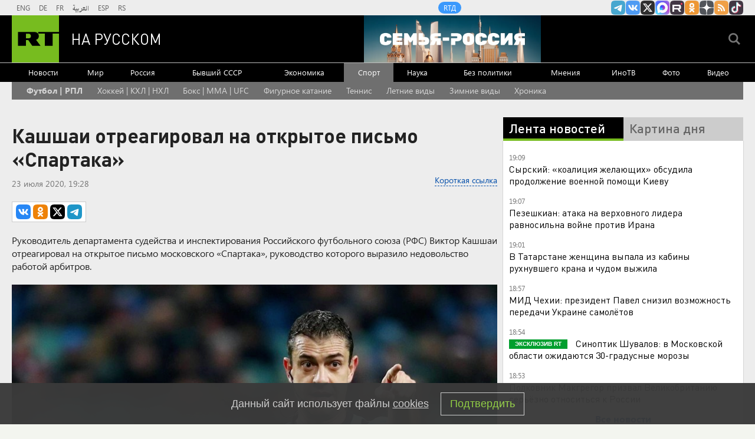

--- FILE ---
content_type: text/html
request_url: https://tns-counter.ru/nc01a**R%3Eundefined*rt_ru/ru/UTF-8/tmsec=rt_ru/757563365***
body_size: -73
content:
90CD7616696D0625X1768752677:90CD7616696D0625X1768752677

--- FILE ---
content_type: application/javascript; charset=utf-8
request_url: https://mediametrics.ru/partner/inject/online.jsonp.ru.js
body_size: 4102
content:
callbackJsonpMediametrics( [{"id": "90135850", "image": "//mediametrics.ru/partner/inject/img/90135850.jpg", "title": "Кардиолог СМ-Клиники раскрыл неочевидные симптомы инфаркта", "source": "ridus.ru", "link": "//mediametrics.ru/click;mmet/site_ru?//mediametrics.ru/rating/ru/online.html?article=90135850", "favicon": "//mediametrics.ru/favicon/ridus.ru.ico"},{"id": "40599588", "image": "//mediametrics.ru/partner/inject/img/40599588.jpg", "title": "Битва за реку Гайчур: «Наша „пятерка“ просто убежала от русской „двойки“. Даже рацию не выключили»", "source": "svpressa.ru", "link": "//mediametrics.ru/click;mmet/site_ru?//mediametrics.ru/rating/ru/online.html?article=40599588", "favicon": "//mediametrics.ru/favicon/svpressa.ru.ico"},{"id": "68834956", "image": "//mediametrics.ru/partner/inject/img/68834956.jpg", "title": "Телеграм: неизвестные разбили мемориал Анны Политковской в Москве", "source": "ridus.ru", "link": "//mediametrics.ru/click;mmet/site_ru?//mediametrics.ru/rating/ru/online.html?article=68834956", "favicon": "//mediametrics.ru/favicon/ridus.ru.ico"},{"id": "92798931", "image": "//mediametrics.ru/partner/inject/img/92798931.jpg", "title": "Кардиолог СМ-Клиники раскрыл неочевидные симптомы инфаркта", "source": "ridus.ru", "link": "//mediametrics.ru/click;mmet/site_ru?//mediametrics.ru/rating/ru/online.html?article=92798931", "favicon": "//mediametrics.ru/favicon/ridus.ru.ico"},{"id": "77327613", "image": "//mediametrics.ru/partner/inject/img/77327613.jpg", "title": "В Тверскую область вслед за новыми снегопадами придут ядреные морозы", "source": "www.tvernews.ru", "link": "//mediametrics.ru/click;mmet/site_ru?//mediametrics.ru/rating/ru/online.html?article=77327613", "favicon": "//mediametrics.ru/favicon/www.tvernews.ru.ico"},{"id": "37659847", "image": "//mediametrics.ru/partner/inject/img/37659847.jpg", "title": "&quot;Выгоден Зеленскому&quot;. Экс-премьер Украины внезапно высказался о режиме ЧС", "source": "ria.ru", "link": "//mediametrics.ru/click;mmet/site_ru?//mediametrics.ru/rating/ru/online.html?article=37659847", "favicon": "//mediametrics.ru/favicon/ria.ru.ico"},{"id": "67549424", "image": "//mediametrics.ru/partner/inject/img/67549424.jpg", "title": "5 вещей, которые нельзя покупать на Вайлдберриз: запомните это и расскажите близким", "source": "progorod62.ru", "link": "//mediametrics.ru/click;mmet/site_ru?//mediametrics.ru/rating/ru/online.html?article=67549424", "favicon": "//mediametrics.ru/favicon/progorod62.ru.ico"},{"id": "34987254", "image": "//mediametrics.ru/partner/inject/img/34987254.jpg", "title": "В Уфе мужчина поджёг квартиру жены после бытовой ссоры", "source": "news-bash.ru", "link": "//mediametrics.ru/click;mmet/site_ru?//mediametrics.ru/rating/ru/online.html?article=34987254", "favicon": "//mediametrics.ru/favicon/news-bash.ru.ico"},{"id": "73066095", "image": "//mediametrics.ru/partner/inject/img/73066095.jpg", "title": "Премьер-министр Японии: в Токио считают важными отношения с Москвой", "source": "vedomosti.ru", "link": "//mediametrics.ru/click;mmet/site_ru?//mediametrics.ru/rating/ru/online.html?article=73066095", "favicon": "//mediametrics.ru/favicon/vedomosti.ru.ico"},{"id": "72371219", "image": "//mediametrics.ru/partner/inject/img/72371219.jpg", "title": "Съездили в Питер на 9 дней: после отпуска сели, посчитали и обомлели - и сразу осознали, на чем можно было легко сэкономить", "source": "progorod58.ru", "link": "//mediametrics.ru/click;mmet/site_ru?//mediametrics.ru/rating/ru/online.html?article=72371219", "favicon": "//mediametrics.ru/favicon/progorod58.ru.ico"},{"id": "42916910", "image": "//mediametrics.ru/partner/inject/img/42916910.jpg", "title": "Трамп «отжимает» Гренландию у Дании пошлинами. Европа взвилась, но ей предложили заткнуться", "source": "svpressa.ru", "link": "//mediametrics.ru/click;mmet/site_ru?//mediametrics.ru/rating/ru/online.html?article=42916910", "favicon": "//mediametrics.ru/favicon/svpressa.ru.ico"},{"id": "18800716", "image": "//mediametrics.ru/partner/inject/img/18800716.jpg", "title": "Отели, апартаменты и санатории: как растет номерной фонд России", "source": "rbc.ru", "link": "//mediametrics.ru/click;mmet/site_ru?//mediametrics.ru/rating/ru/online.html?article=18800716", "favicon": "//mediametrics.ru/favicon/rbc.ru.ico"},{"id": "57201758", "image": "//mediametrics.ru/partner/inject/img/57201758.jpg", "title": "Изменить Россию. Как стала возможной Переяславская Рада", "source": "ukraina.ru", "link": "//mediametrics.ru/click;mmet/site_ru?//mediametrics.ru/rating/ru/online.html?article=57201758", "favicon": "//mediametrics.ru/favicon/ukraina.ru.ico"},{"id": "43838565", "image": "//mediametrics.ru/partner/inject/img/43838565.jpg", "title": "«Он едва сводил концы с концами»: как сложились судьбы актеров, 40 лет назад снявшихся в «Крокодиле Данди» ✿✔️ TVCenter.ru", "source": "www.tvcenter.ru", "link": "//mediametrics.ru/click;mmet/site_ru?//mediametrics.ru/rating/ru/online.html?article=43838565", "favicon": "//mediametrics.ru/favicon/www.tvcenter.ru.ico"},{"id": "29605022", "image": "//mediametrics.ru/partner/inject/img/29605022.jpg", "title": "Обвиняемого в госизмене 76-летнего ученого Кудрявцева отпустили из СИЗО", "source": "www.mk.ru", "link": "//mediametrics.ru/click;mmet/site_ru?//mediametrics.ru/rating/ru/online.html?article=29605022", "favicon": "//mediametrics.ru/favicon/www.mk.ru.ico"},{"id": "50104491", "image": "//mediametrics.ru/partner/inject/img/50104491.jpg", "title": "Трамп готов встать вровень с Линкольном и Вашингтоном: президент США хочет войти в историю, присоединив Гренландию", "source": "kp.ru", "link": "//mediametrics.ru/click;mmet/site_ru?//mediametrics.ru/rating/ru/online.html?article=50104491", "favicon": "//mediametrics.ru/favicon/kp.ru.ico"},{"id": "25461960", "image": "//mediametrics.ru/partner/inject/img/25461960.jpg", "title": "«Как долго вы еще будете сидеть на нашей шее»: в Нидерландах устали от наглости украинских беженцев", "source": "www.mk.ru", "link": "//mediametrics.ru/click;mmet/site_ru?//mediametrics.ru/rating/ru/online.html?article=25461960", "favicon": "//mediametrics.ru/favicon/www.mk.ru.ico"},{"id": "24399049", "image": "//mediametrics.ru/partner/inject/img/24399049.jpg", "title": "Страстные девушки и суровые мужчины: опубликованы архивные кадры Крещенских купаний – 100 ледяных фото", "source": "novos.mk.ru", "link": "//mediametrics.ru/click;mmet/site_ru?//mediametrics.ru/rating/ru/online.html?article=24399049", "favicon": "//mediametrics.ru/favicon/novos.mk.ru.ico"},{"id": "32325876", "image": "//mediametrics.ru/partner/inject/img/32325876.jpg", "title": "Не работают, так еще и болеют. Немцы снова удивили канцлера Мерца", "source": "fontanka.ru", "link": "//mediametrics.ru/click;mmet/site_ru?//mediametrics.ru/rating/ru/online.html?article=32325876", "favicon": "//mediametrics.ru/favicon/fontanka.ru.ico"},{"id": "58627346", "image": "//mediametrics.ru/partner/inject/img/58627346.jpg", "title": "В Калужской области на агропромышленном предприяти погиб рабочий", "source": "kaluga-poisk.ru", "link": "//mediametrics.ru/click;mmet/site_ru?//mediametrics.ru/rating/ru/online.html?article=58627346", "favicon": "//mediametrics.ru/favicon/kaluga-poisk.ru.ico"},{"id": "83111190", "image": "//mediametrics.ru/partner/inject/img/83111190.jpg", "title": "Российский военный со СВО потребовал признать свою жену-украинку экстремисткой", "source": "www.mk.ru", "link": "//mediametrics.ru/click;mmet/site_ru?//mediametrics.ru/rating/ru/online.html?article=83111190", "favicon": "//mediametrics.ru/favicon/www.mk.ru.ico"},{"id": "36100389", "image": "//mediametrics.ru/partner/inject/img/36100389.jpg", "title": "Львы встретят свою страсть, а скорпионов ждет разлука: женский любовный гороскоп на 2026 год", "source": "pg12.ru", "link": "//mediametrics.ru/click;mmet/site_ru?//mediametrics.ru/rating/ru/online.html?article=36100389", "favicon": "//mediametrics.ru/favicon/pg12.ru.ico"},{"id": "21058870", "image": "//mediametrics.ru/partner/inject/img/21058870.jpg", "title": "России дали «четкую инструкцию», куда бить для полного блэкаута на Украине", "source": "wpristav.su", "link": "//mediametrics.ru/click;mmet/site_ru?//mediametrics.ru/rating/ru/online.html?article=21058870", "favicon": "//mediametrics.ru/favicon/wpristav.su.ico"},{"id": "61872441", "image": "//mediametrics.ru/partner/inject/img/61872441.jpg", "title": "Тренер о ситуации с бассейном: Прекратите сеять негатив", "source": "severpost.ru", "link": "//mediametrics.ru/click;mmet/site_ru?//mediametrics.ru/rating/ru/online.html?article=61872441", "favicon": "//mediametrics.ru/favicon/severpost.ru.ico"},{"id": "28507529", "image": "//mediametrics.ru/partner/inject/img/28507529.jpg", "title": "Одна на всех — в какую страну вернутся наши герои", "source": "ria.ru", "link": "//mediametrics.ru/click;mmet/site_ru?//mediametrics.ru/rating/ru/online.html?article=28507529", "favicon": "//mediametrics.ru/favicon/ria.ru.ico"},{"id": "81707411", "image": "//mediametrics.ru/partner/inject/img/81707411.jpg", "title": "В Башкирии пьяный гонщик без прав собрал коллекцию из 14 протоколов", "source": "newsbash.ru", "link": "//mediametrics.ru/click;mmet/site_ru?//mediametrics.ru/rating/ru/online.html?article=81707411", "favicon": "//mediametrics.ru/favicon/newsbash.ru.ico"},{"id": "477609", "image": "//mediametrics.ru/partner/inject/img/477609.jpg", "title": "Ошибка выживавшего", "source": "www.kommersant.ru", "link": "//mediametrics.ru/click;mmet/site_ru?//mediametrics.ru/rating/ru/online.html?article=477609", "favicon": "//mediametrics.ru/favicon/www.kommersant.ru.ico"},{"id": "55653814", "image": "//mediametrics.ru/partner/inject/img/55653814.jpg", "title": "Сын Ольги Дроздовой и Дмитрия Певцова стал красавцем: от 18-летнего Елисея глаз не отвести", "source": "kp.ru", "link": "//mediametrics.ru/click;mmet/site_ru?//mediametrics.ru/rating/ru/online.html?article=55653814", "favicon": "//mediametrics.ru/favicon/kp.ru.ico"},{"id": "27024823", "image": "//mediametrics.ru/partner/inject/img/27024823.jpg", "title": "Макрон хочет применить «торговую базуку» против США", "source": "wpristav.su", "link": "//mediametrics.ru/click;mmet/site_ru?//mediametrics.ru/rating/ru/online.html?article=27024823", "favicon": "//mediametrics.ru/favicon/wpristav.su.ico"},{"id": "13055436", "image": "//mediametrics.ru/partner/inject/img/13055436.jpg", "title": "Под видом капремонта жулики крадут у петербуржцев аккаунты на портале «Госуслуг»", "source": "spb.mk.ru", "link": "//mediametrics.ru/click;mmet/site_ru?//mediametrics.ru/rating/ru/online.html?article=13055436", "favicon": "//mediametrics.ru/favicon/spb.mk.ru.ico"},{"id": "68687370", "image": "//mediametrics.ru/partner/inject/img/68687370.jpg", "title": "Самые высокие проценты по вкладам в 2026 году: где искать выгодные предложения", "source": "dailsmi.ru", "link": "//mediametrics.ru/click;mmet/site_ru?//mediametrics.ru/rating/ru/online.html?article=68687370", "favicon": "//mediametrics.ru/favicon/dailsmi.ru.ico"},{"id": "4691467", "image": "//mediametrics.ru/partner/inject/img/4691467.jpg", "title": "Иран и Израиль при посредничестве РФ договорились не атаковать друг друга", "source": "interfax.ru", "link": "//mediametrics.ru/click;mmet/site_ru?//mediametrics.ru/rating/ru/online.html?article=4691467", "favicon": "//mediametrics.ru/favicon/interfax.ru.ico"},{"id": "57100839", "image": "//mediametrics.ru/partner/inject/img/57100839.jpg", "title": "Die Welt: в Раде выступили за уступки России, включая территориальные", "source": "ren.tv", "link": "//mediametrics.ru/click;mmet/site_ru?//mediametrics.ru/rating/ru/online.html?article=57100839", "favicon": "//mediametrics.ru/favicon/ren.tv.ico"},{"id": "30021214", "image": "//mediametrics.ru/partner/inject/img/30021214.jpg", "title": "Лыжник Большунов одержал первую победу в сезоне", "source": "www.iz.ru", "link": "//mediametrics.ru/click;mmet/site_ru?//mediametrics.ru/rating/ru/online.html?article=30021214", "favicon": "//mediametrics.ru/favicon/www.iz.ru.ico"},{"id": "22374020", "image": "//mediametrics.ru/partner/inject/img/22374020.jpg", "title": "В Подольске сотрудники полиции применили огнестрельное оружие для остановки автомобиля", "source": "www.iz.ru", "link": "//mediametrics.ru/click;mmet/site_ru?//mediametrics.ru/rating/ru/online.html?article=22374020", "favicon": "//mediametrics.ru/favicon/www.iz.ru.ico"},{"id": "2583198", "image": "//mediametrics.ru/partner/inject/img/2583198.jpg", "title": "Крещение в Бердске состоится впервые за 4 года", "source": "berdsk-online.ru", "link": "//mediametrics.ru/click;mmet/site_ru?//mediametrics.ru/rating/ru/online.html?article=2583198", "favicon": "//mediametrics.ru/favicon/berdsk-online.ru.ico"},{"id": "83473059", "image": "//mediametrics.ru/partner/inject/img/83473059.jpg", "title": "«Вышла отсюда, дура!» Покупательница осталась без товара за то, что назвала кислым лицо сотрудницы ПВЗ", "source": "e1.ru", "link": "//mediametrics.ru/click;mmet/site_ru?//mediametrics.ru/rating/ru/online.html?article=83473059", "favicon": "//mediametrics.ru/favicon/e1.ru.ico"},{"id": "75083529", "image": "//mediametrics.ru/partner/inject/img/75083529.jpg", "title": "Прокуратура устанавливает обстоятельства падения глыбы льда на коляску в Москве", "source": "kp.ru", "link": "//mediametrics.ru/click;mmet/site_ru?//mediametrics.ru/rating/ru/online.html?article=75083529", "favicon": "//mediametrics.ru/favicon/kp.ru.ico"}] );

--- FILE ---
content_type: application/javascript
request_url: https://smi2.ru/counter/settings?payload=CMi7Ahi3gYCPvTM6JGJkNDZkMzdmLWM2NTYtNGYwNy1hZmM5LWM5NWRmY2YyMjc5OA&cb=_callbacks____0mkjxoepg
body_size: 1511
content:
_callbacks____0mkjxoepg("[base64]");